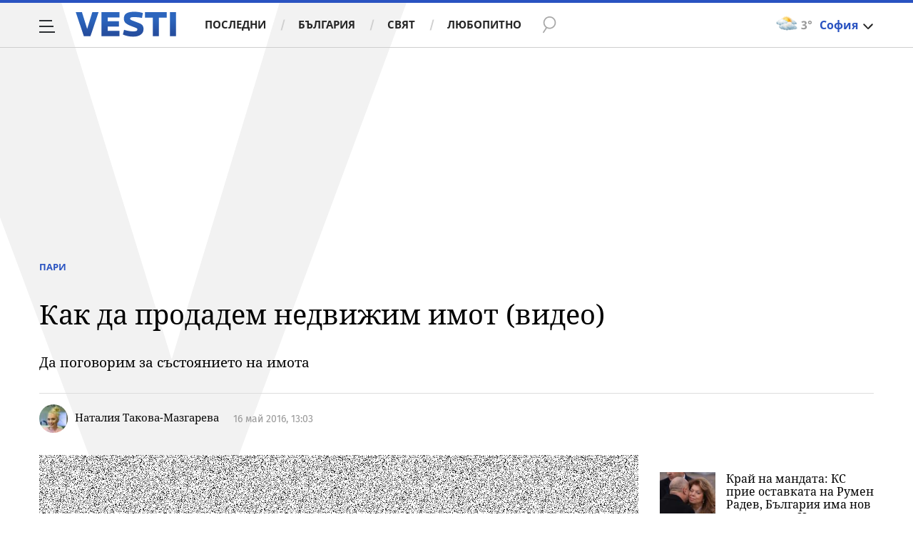

--- FILE ---
content_type: application/javascript; charset=utf-8
request_url: https://fundingchoicesmessages.google.com/f/AGSKWxVpvmMcKyJ_NmoMEdBa3NP9ZL84uFRD3DUcya02h9ifiAeVMtXE9i2QOFcKmT_LVSmCerM6LdED7022ZZzJFjlhLy9i9VyomBiTknAWuhVoIFd7tH11Z21_m8oXjODMMb0oFDYVY7RFwxjA-AIQWYjxoLIy6xw8lNueRJ0ynTpLP0AeLOm4w_cAH1l8/_/adverttop./pagead?/rightrailgoogleads./adnotice./gutterAd.
body_size: -1287
content:
window['9e08ca48-0c37-4338-80b4-9285df3ace23'] = true;

--- FILE ---
content_type: text/javascript; charset=utf-8
request_url: https://b.grabo.bg/netinfo/special/vesti_dealbox_resp.php?affid=20492&r=9723
body_size: 1937
content:
(function(){
	var html = '';
			html += ' \
			<div class="col-12 col-sm-12 col-md-12 col-lg-12 col-xl-12"> \
				<div class="list-item list-item-category normal"> \
					<figure class="gradient"> \
						<a href="https://b.grabo.bg/click.php?it=1769172015&affid=20492&affid2=5&banner_id=427&url=https%3A%2F%2Fgrabo.bg%2F0r394h%3Faffid%3D20492%26affid2%3D5%26utm_source%3Dbanner" target="_blank"> \
							<div class="img-holder"> \
								<img src="https://imgrabo.com/pics/deals/cached/_293x150/c/dealimg-c1cb6d4bcc7862dd3205b11e4b6b8dc0.jpg" alt="" /> \
							</div> \
						</a> \
						<div class="text-holder"> \
							<figcaption> \
								<h2><a href="https://b.grabo.bg/click.php?it=1769172015&affid=20492&affid2=5&banner_id=427&url=https%3A%2F%2Fgrabo.bg%2F0r394h%3Faffid%3D20492%26affid2%3D5%26utm_source%3Dbanner" target="_blank">ГТП за автомобила - ГТП Горубляне</a></h2> \
							</figcaption> \
							<div class="label-holder"> \
								<span class="label-category"><a href="https://b.grabo.bg/click.php?it=1769172015&affid=20492&affid2=5&banner_id=427&url=https%3A%2F%2Fgrabo.bg%2F0r394h%3Faffid%3D20492%26affid2%3D5%26utm_source%3Dbanner" target="_blank">Оферта от Grabo.bg</a></span> \
							</div> \
							<h3> \
								<div style="display: flex;column-gap: 5px;"> \
								Цена: \
									 \
         \
             \
				<div> \
					<span style="color:#098E08;">40.85 €</span> \
					<span style="color:#999; background:url(//imgrabo.com/design/site/djazga.png) no-repeat 0 5px;">45.96 €</span><br> \
					<span style="color:#098E08;">79.90 лв</span> \
					<span style="color:#999; background:url(//imgrabo.com/design/site/djazga.png) no-repeat 0 5px;">89.89 лв</span> \
				</div> \
             \
         \
 	 \
     \
								</div> \
							</h3> \
						</div> \
					</figure> \
				</div> \
			</div> \
		';
		$("#grabo_b427").replaceWith(html);
})();